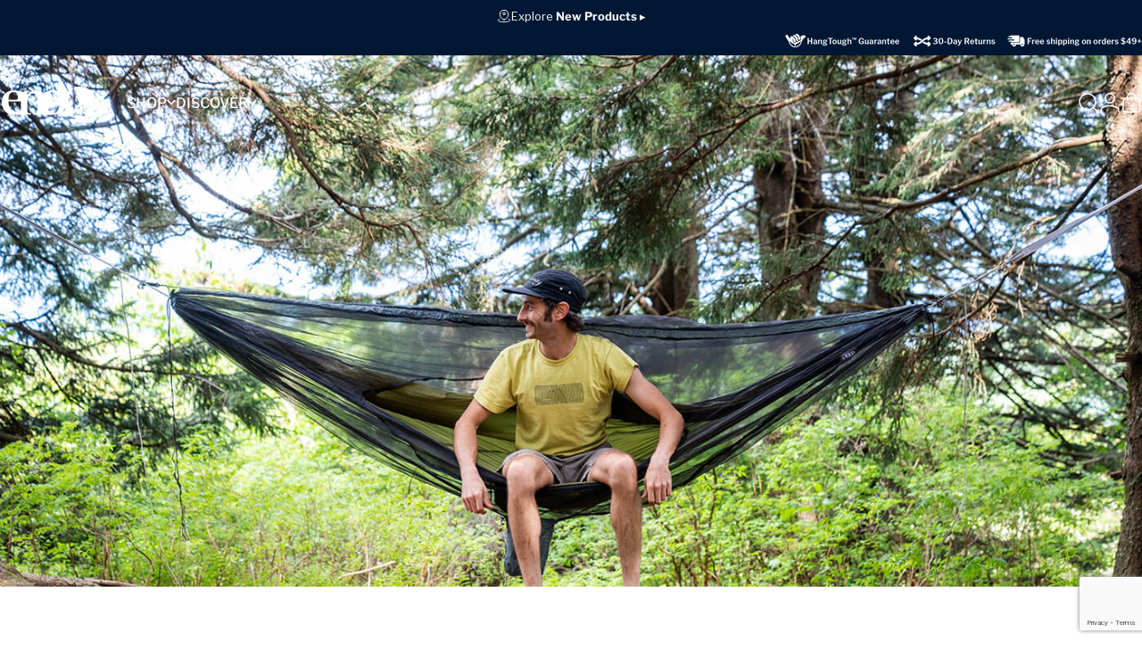

--- FILE ---
content_type: text/html; charset=utf-8
request_url: https://www.google.com/recaptcha/enterprise/anchor?ar=1&k=6LfFjJ4qAAAAAOm524kSgQ3fn50eQO_hGgvlsi2p&co=aHR0cHM6Ly9lYWdsZXNuZXN0b3V0Zml0dGVyc2luYy5jb206NDQz&hl=en&v=PoyoqOPhxBO7pBk68S4YbpHZ&size=invisible&anchor-ms=20000&execute-ms=30000&cb=5mhzzs326s0m
body_size: 48794
content:
<!DOCTYPE HTML><html dir="ltr" lang="en"><head><meta http-equiv="Content-Type" content="text/html; charset=UTF-8">
<meta http-equiv="X-UA-Compatible" content="IE=edge">
<title>reCAPTCHA</title>
<style type="text/css">
/* cyrillic-ext */
@font-face {
  font-family: 'Roboto';
  font-style: normal;
  font-weight: 400;
  font-stretch: 100%;
  src: url(//fonts.gstatic.com/s/roboto/v48/KFO7CnqEu92Fr1ME7kSn66aGLdTylUAMa3GUBHMdazTgWw.woff2) format('woff2');
  unicode-range: U+0460-052F, U+1C80-1C8A, U+20B4, U+2DE0-2DFF, U+A640-A69F, U+FE2E-FE2F;
}
/* cyrillic */
@font-face {
  font-family: 'Roboto';
  font-style: normal;
  font-weight: 400;
  font-stretch: 100%;
  src: url(//fonts.gstatic.com/s/roboto/v48/KFO7CnqEu92Fr1ME7kSn66aGLdTylUAMa3iUBHMdazTgWw.woff2) format('woff2');
  unicode-range: U+0301, U+0400-045F, U+0490-0491, U+04B0-04B1, U+2116;
}
/* greek-ext */
@font-face {
  font-family: 'Roboto';
  font-style: normal;
  font-weight: 400;
  font-stretch: 100%;
  src: url(//fonts.gstatic.com/s/roboto/v48/KFO7CnqEu92Fr1ME7kSn66aGLdTylUAMa3CUBHMdazTgWw.woff2) format('woff2');
  unicode-range: U+1F00-1FFF;
}
/* greek */
@font-face {
  font-family: 'Roboto';
  font-style: normal;
  font-weight: 400;
  font-stretch: 100%;
  src: url(//fonts.gstatic.com/s/roboto/v48/KFO7CnqEu92Fr1ME7kSn66aGLdTylUAMa3-UBHMdazTgWw.woff2) format('woff2');
  unicode-range: U+0370-0377, U+037A-037F, U+0384-038A, U+038C, U+038E-03A1, U+03A3-03FF;
}
/* math */
@font-face {
  font-family: 'Roboto';
  font-style: normal;
  font-weight: 400;
  font-stretch: 100%;
  src: url(//fonts.gstatic.com/s/roboto/v48/KFO7CnqEu92Fr1ME7kSn66aGLdTylUAMawCUBHMdazTgWw.woff2) format('woff2');
  unicode-range: U+0302-0303, U+0305, U+0307-0308, U+0310, U+0312, U+0315, U+031A, U+0326-0327, U+032C, U+032F-0330, U+0332-0333, U+0338, U+033A, U+0346, U+034D, U+0391-03A1, U+03A3-03A9, U+03B1-03C9, U+03D1, U+03D5-03D6, U+03F0-03F1, U+03F4-03F5, U+2016-2017, U+2034-2038, U+203C, U+2040, U+2043, U+2047, U+2050, U+2057, U+205F, U+2070-2071, U+2074-208E, U+2090-209C, U+20D0-20DC, U+20E1, U+20E5-20EF, U+2100-2112, U+2114-2115, U+2117-2121, U+2123-214F, U+2190, U+2192, U+2194-21AE, U+21B0-21E5, U+21F1-21F2, U+21F4-2211, U+2213-2214, U+2216-22FF, U+2308-230B, U+2310, U+2319, U+231C-2321, U+2336-237A, U+237C, U+2395, U+239B-23B7, U+23D0, U+23DC-23E1, U+2474-2475, U+25AF, U+25B3, U+25B7, U+25BD, U+25C1, U+25CA, U+25CC, U+25FB, U+266D-266F, U+27C0-27FF, U+2900-2AFF, U+2B0E-2B11, U+2B30-2B4C, U+2BFE, U+3030, U+FF5B, U+FF5D, U+1D400-1D7FF, U+1EE00-1EEFF;
}
/* symbols */
@font-face {
  font-family: 'Roboto';
  font-style: normal;
  font-weight: 400;
  font-stretch: 100%;
  src: url(//fonts.gstatic.com/s/roboto/v48/KFO7CnqEu92Fr1ME7kSn66aGLdTylUAMaxKUBHMdazTgWw.woff2) format('woff2');
  unicode-range: U+0001-000C, U+000E-001F, U+007F-009F, U+20DD-20E0, U+20E2-20E4, U+2150-218F, U+2190, U+2192, U+2194-2199, U+21AF, U+21E6-21F0, U+21F3, U+2218-2219, U+2299, U+22C4-22C6, U+2300-243F, U+2440-244A, U+2460-24FF, U+25A0-27BF, U+2800-28FF, U+2921-2922, U+2981, U+29BF, U+29EB, U+2B00-2BFF, U+4DC0-4DFF, U+FFF9-FFFB, U+10140-1018E, U+10190-1019C, U+101A0, U+101D0-101FD, U+102E0-102FB, U+10E60-10E7E, U+1D2C0-1D2D3, U+1D2E0-1D37F, U+1F000-1F0FF, U+1F100-1F1AD, U+1F1E6-1F1FF, U+1F30D-1F30F, U+1F315, U+1F31C, U+1F31E, U+1F320-1F32C, U+1F336, U+1F378, U+1F37D, U+1F382, U+1F393-1F39F, U+1F3A7-1F3A8, U+1F3AC-1F3AF, U+1F3C2, U+1F3C4-1F3C6, U+1F3CA-1F3CE, U+1F3D4-1F3E0, U+1F3ED, U+1F3F1-1F3F3, U+1F3F5-1F3F7, U+1F408, U+1F415, U+1F41F, U+1F426, U+1F43F, U+1F441-1F442, U+1F444, U+1F446-1F449, U+1F44C-1F44E, U+1F453, U+1F46A, U+1F47D, U+1F4A3, U+1F4B0, U+1F4B3, U+1F4B9, U+1F4BB, U+1F4BF, U+1F4C8-1F4CB, U+1F4D6, U+1F4DA, U+1F4DF, U+1F4E3-1F4E6, U+1F4EA-1F4ED, U+1F4F7, U+1F4F9-1F4FB, U+1F4FD-1F4FE, U+1F503, U+1F507-1F50B, U+1F50D, U+1F512-1F513, U+1F53E-1F54A, U+1F54F-1F5FA, U+1F610, U+1F650-1F67F, U+1F687, U+1F68D, U+1F691, U+1F694, U+1F698, U+1F6AD, U+1F6B2, U+1F6B9-1F6BA, U+1F6BC, U+1F6C6-1F6CF, U+1F6D3-1F6D7, U+1F6E0-1F6EA, U+1F6F0-1F6F3, U+1F6F7-1F6FC, U+1F700-1F7FF, U+1F800-1F80B, U+1F810-1F847, U+1F850-1F859, U+1F860-1F887, U+1F890-1F8AD, U+1F8B0-1F8BB, U+1F8C0-1F8C1, U+1F900-1F90B, U+1F93B, U+1F946, U+1F984, U+1F996, U+1F9E9, U+1FA00-1FA6F, U+1FA70-1FA7C, U+1FA80-1FA89, U+1FA8F-1FAC6, U+1FACE-1FADC, U+1FADF-1FAE9, U+1FAF0-1FAF8, U+1FB00-1FBFF;
}
/* vietnamese */
@font-face {
  font-family: 'Roboto';
  font-style: normal;
  font-weight: 400;
  font-stretch: 100%;
  src: url(//fonts.gstatic.com/s/roboto/v48/KFO7CnqEu92Fr1ME7kSn66aGLdTylUAMa3OUBHMdazTgWw.woff2) format('woff2');
  unicode-range: U+0102-0103, U+0110-0111, U+0128-0129, U+0168-0169, U+01A0-01A1, U+01AF-01B0, U+0300-0301, U+0303-0304, U+0308-0309, U+0323, U+0329, U+1EA0-1EF9, U+20AB;
}
/* latin-ext */
@font-face {
  font-family: 'Roboto';
  font-style: normal;
  font-weight: 400;
  font-stretch: 100%;
  src: url(//fonts.gstatic.com/s/roboto/v48/KFO7CnqEu92Fr1ME7kSn66aGLdTylUAMa3KUBHMdazTgWw.woff2) format('woff2');
  unicode-range: U+0100-02BA, U+02BD-02C5, U+02C7-02CC, U+02CE-02D7, U+02DD-02FF, U+0304, U+0308, U+0329, U+1D00-1DBF, U+1E00-1E9F, U+1EF2-1EFF, U+2020, U+20A0-20AB, U+20AD-20C0, U+2113, U+2C60-2C7F, U+A720-A7FF;
}
/* latin */
@font-face {
  font-family: 'Roboto';
  font-style: normal;
  font-weight: 400;
  font-stretch: 100%;
  src: url(//fonts.gstatic.com/s/roboto/v48/KFO7CnqEu92Fr1ME7kSn66aGLdTylUAMa3yUBHMdazQ.woff2) format('woff2');
  unicode-range: U+0000-00FF, U+0131, U+0152-0153, U+02BB-02BC, U+02C6, U+02DA, U+02DC, U+0304, U+0308, U+0329, U+2000-206F, U+20AC, U+2122, U+2191, U+2193, U+2212, U+2215, U+FEFF, U+FFFD;
}
/* cyrillic-ext */
@font-face {
  font-family: 'Roboto';
  font-style: normal;
  font-weight: 500;
  font-stretch: 100%;
  src: url(//fonts.gstatic.com/s/roboto/v48/KFO7CnqEu92Fr1ME7kSn66aGLdTylUAMa3GUBHMdazTgWw.woff2) format('woff2');
  unicode-range: U+0460-052F, U+1C80-1C8A, U+20B4, U+2DE0-2DFF, U+A640-A69F, U+FE2E-FE2F;
}
/* cyrillic */
@font-face {
  font-family: 'Roboto';
  font-style: normal;
  font-weight: 500;
  font-stretch: 100%;
  src: url(//fonts.gstatic.com/s/roboto/v48/KFO7CnqEu92Fr1ME7kSn66aGLdTylUAMa3iUBHMdazTgWw.woff2) format('woff2');
  unicode-range: U+0301, U+0400-045F, U+0490-0491, U+04B0-04B1, U+2116;
}
/* greek-ext */
@font-face {
  font-family: 'Roboto';
  font-style: normal;
  font-weight: 500;
  font-stretch: 100%;
  src: url(//fonts.gstatic.com/s/roboto/v48/KFO7CnqEu92Fr1ME7kSn66aGLdTylUAMa3CUBHMdazTgWw.woff2) format('woff2');
  unicode-range: U+1F00-1FFF;
}
/* greek */
@font-face {
  font-family: 'Roboto';
  font-style: normal;
  font-weight: 500;
  font-stretch: 100%;
  src: url(//fonts.gstatic.com/s/roboto/v48/KFO7CnqEu92Fr1ME7kSn66aGLdTylUAMa3-UBHMdazTgWw.woff2) format('woff2');
  unicode-range: U+0370-0377, U+037A-037F, U+0384-038A, U+038C, U+038E-03A1, U+03A3-03FF;
}
/* math */
@font-face {
  font-family: 'Roboto';
  font-style: normal;
  font-weight: 500;
  font-stretch: 100%;
  src: url(//fonts.gstatic.com/s/roboto/v48/KFO7CnqEu92Fr1ME7kSn66aGLdTylUAMawCUBHMdazTgWw.woff2) format('woff2');
  unicode-range: U+0302-0303, U+0305, U+0307-0308, U+0310, U+0312, U+0315, U+031A, U+0326-0327, U+032C, U+032F-0330, U+0332-0333, U+0338, U+033A, U+0346, U+034D, U+0391-03A1, U+03A3-03A9, U+03B1-03C9, U+03D1, U+03D5-03D6, U+03F0-03F1, U+03F4-03F5, U+2016-2017, U+2034-2038, U+203C, U+2040, U+2043, U+2047, U+2050, U+2057, U+205F, U+2070-2071, U+2074-208E, U+2090-209C, U+20D0-20DC, U+20E1, U+20E5-20EF, U+2100-2112, U+2114-2115, U+2117-2121, U+2123-214F, U+2190, U+2192, U+2194-21AE, U+21B0-21E5, U+21F1-21F2, U+21F4-2211, U+2213-2214, U+2216-22FF, U+2308-230B, U+2310, U+2319, U+231C-2321, U+2336-237A, U+237C, U+2395, U+239B-23B7, U+23D0, U+23DC-23E1, U+2474-2475, U+25AF, U+25B3, U+25B7, U+25BD, U+25C1, U+25CA, U+25CC, U+25FB, U+266D-266F, U+27C0-27FF, U+2900-2AFF, U+2B0E-2B11, U+2B30-2B4C, U+2BFE, U+3030, U+FF5B, U+FF5D, U+1D400-1D7FF, U+1EE00-1EEFF;
}
/* symbols */
@font-face {
  font-family: 'Roboto';
  font-style: normal;
  font-weight: 500;
  font-stretch: 100%;
  src: url(//fonts.gstatic.com/s/roboto/v48/KFO7CnqEu92Fr1ME7kSn66aGLdTylUAMaxKUBHMdazTgWw.woff2) format('woff2');
  unicode-range: U+0001-000C, U+000E-001F, U+007F-009F, U+20DD-20E0, U+20E2-20E4, U+2150-218F, U+2190, U+2192, U+2194-2199, U+21AF, U+21E6-21F0, U+21F3, U+2218-2219, U+2299, U+22C4-22C6, U+2300-243F, U+2440-244A, U+2460-24FF, U+25A0-27BF, U+2800-28FF, U+2921-2922, U+2981, U+29BF, U+29EB, U+2B00-2BFF, U+4DC0-4DFF, U+FFF9-FFFB, U+10140-1018E, U+10190-1019C, U+101A0, U+101D0-101FD, U+102E0-102FB, U+10E60-10E7E, U+1D2C0-1D2D3, U+1D2E0-1D37F, U+1F000-1F0FF, U+1F100-1F1AD, U+1F1E6-1F1FF, U+1F30D-1F30F, U+1F315, U+1F31C, U+1F31E, U+1F320-1F32C, U+1F336, U+1F378, U+1F37D, U+1F382, U+1F393-1F39F, U+1F3A7-1F3A8, U+1F3AC-1F3AF, U+1F3C2, U+1F3C4-1F3C6, U+1F3CA-1F3CE, U+1F3D4-1F3E0, U+1F3ED, U+1F3F1-1F3F3, U+1F3F5-1F3F7, U+1F408, U+1F415, U+1F41F, U+1F426, U+1F43F, U+1F441-1F442, U+1F444, U+1F446-1F449, U+1F44C-1F44E, U+1F453, U+1F46A, U+1F47D, U+1F4A3, U+1F4B0, U+1F4B3, U+1F4B9, U+1F4BB, U+1F4BF, U+1F4C8-1F4CB, U+1F4D6, U+1F4DA, U+1F4DF, U+1F4E3-1F4E6, U+1F4EA-1F4ED, U+1F4F7, U+1F4F9-1F4FB, U+1F4FD-1F4FE, U+1F503, U+1F507-1F50B, U+1F50D, U+1F512-1F513, U+1F53E-1F54A, U+1F54F-1F5FA, U+1F610, U+1F650-1F67F, U+1F687, U+1F68D, U+1F691, U+1F694, U+1F698, U+1F6AD, U+1F6B2, U+1F6B9-1F6BA, U+1F6BC, U+1F6C6-1F6CF, U+1F6D3-1F6D7, U+1F6E0-1F6EA, U+1F6F0-1F6F3, U+1F6F7-1F6FC, U+1F700-1F7FF, U+1F800-1F80B, U+1F810-1F847, U+1F850-1F859, U+1F860-1F887, U+1F890-1F8AD, U+1F8B0-1F8BB, U+1F8C0-1F8C1, U+1F900-1F90B, U+1F93B, U+1F946, U+1F984, U+1F996, U+1F9E9, U+1FA00-1FA6F, U+1FA70-1FA7C, U+1FA80-1FA89, U+1FA8F-1FAC6, U+1FACE-1FADC, U+1FADF-1FAE9, U+1FAF0-1FAF8, U+1FB00-1FBFF;
}
/* vietnamese */
@font-face {
  font-family: 'Roboto';
  font-style: normal;
  font-weight: 500;
  font-stretch: 100%;
  src: url(//fonts.gstatic.com/s/roboto/v48/KFO7CnqEu92Fr1ME7kSn66aGLdTylUAMa3OUBHMdazTgWw.woff2) format('woff2');
  unicode-range: U+0102-0103, U+0110-0111, U+0128-0129, U+0168-0169, U+01A0-01A1, U+01AF-01B0, U+0300-0301, U+0303-0304, U+0308-0309, U+0323, U+0329, U+1EA0-1EF9, U+20AB;
}
/* latin-ext */
@font-face {
  font-family: 'Roboto';
  font-style: normal;
  font-weight: 500;
  font-stretch: 100%;
  src: url(//fonts.gstatic.com/s/roboto/v48/KFO7CnqEu92Fr1ME7kSn66aGLdTylUAMa3KUBHMdazTgWw.woff2) format('woff2');
  unicode-range: U+0100-02BA, U+02BD-02C5, U+02C7-02CC, U+02CE-02D7, U+02DD-02FF, U+0304, U+0308, U+0329, U+1D00-1DBF, U+1E00-1E9F, U+1EF2-1EFF, U+2020, U+20A0-20AB, U+20AD-20C0, U+2113, U+2C60-2C7F, U+A720-A7FF;
}
/* latin */
@font-face {
  font-family: 'Roboto';
  font-style: normal;
  font-weight: 500;
  font-stretch: 100%;
  src: url(//fonts.gstatic.com/s/roboto/v48/KFO7CnqEu92Fr1ME7kSn66aGLdTylUAMa3yUBHMdazQ.woff2) format('woff2');
  unicode-range: U+0000-00FF, U+0131, U+0152-0153, U+02BB-02BC, U+02C6, U+02DA, U+02DC, U+0304, U+0308, U+0329, U+2000-206F, U+20AC, U+2122, U+2191, U+2193, U+2212, U+2215, U+FEFF, U+FFFD;
}
/* cyrillic-ext */
@font-face {
  font-family: 'Roboto';
  font-style: normal;
  font-weight: 900;
  font-stretch: 100%;
  src: url(//fonts.gstatic.com/s/roboto/v48/KFO7CnqEu92Fr1ME7kSn66aGLdTylUAMa3GUBHMdazTgWw.woff2) format('woff2');
  unicode-range: U+0460-052F, U+1C80-1C8A, U+20B4, U+2DE0-2DFF, U+A640-A69F, U+FE2E-FE2F;
}
/* cyrillic */
@font-face {
  font-family: 'Roboto';
  font-style: normal;
  font-weight: 900;
  font-stretch: 100%;
  src: url(//fonts.gstatic.com/s/roboto/v48/KFO7CnqEu92Fr1ME7kSn66aGLdTylUAMa3iUBHMdazTgWw.woff2) format('woff2');
  unicode-range: U+0301, U+0400-045F, U+0490-0491, U+04B0-04B1, U+2116;
}
/* greek-ext */
@font-face {
  font-family: 'Roboto';
  font-style: normal;
  font-weight: 900;
  font-stretch: 100%;
  src: url(//fonts.gstatic.com/s/roboto/v48/KFO7CnqEu92Fr1ME7kSn66aGLdTylUAMa3CUBHMdazTgWw.woff2) format('woff2');
  unicode-range: U+1F00-1FFF;
}
/* greek */
@font-face {
  font-family: 'Roboto';
  font-style: normal;
  font-weight: 900;
  font-stretch: 100%;
  src: url(//fonts.gstatic.com/s/roboto/v48/KFO7CnqEu92Fr1ME7kSn66aGLdTylUAMa3-UBHMdazTgWw.woff2) format('woff2');
  unicode-range: U+0370-0377, U+037A-037F, U+0384-038A, U+038C, U+038E-03A1, U+03A3-03FF;
}
/* math */
@font-face {
  font-family: 'Roboto';
  font-style: normal;
  font-weight: 900;
  font-stretch: 100%;
  src: url(//fonts.gstatic.com/s/roboto/v48/KFO7CnqEu92Fr1ME7kSn66aGLdTylUAMawCUBHMdazTgWw.woff2) format('woff2');
  unicode-range: U+0302-0303, U+0305, U+0307-0308, U+0310, U+0312, U+0315, U+031A, U+0326-0327, U+032C, U+032F-0330, U+0332-0333, U+0338, U+033A, U+0346, U+034D, U+0391-03A1, U+03A3-03A9, U+03B1-03C9, U+03D1, U+03D5-03D6, U+03F0-03F1, U+03F4-03F5, U+2016-2017, U+2034-2038, U+203C, U+2040, U+2043, U+2047, U+2050, U+2057, U+205F, U+2070-2071, U+2074-208E, U+2090-209C, U+20D0-20DC, U+20E1, U+20E5-20EF, U+2100-2112, U+2114-2115, U+2117-2121, U+2123-214F, U+2190, U+2192, U+2194-21AE, U+21B0-21E5, U+21F1-21F2, U+21F4-2211, U+2213-2214, U+2216-22FF, U+2308-230B, U+2310, U+2319, U+231C-2321, U+2336-237A, U+237C, U+2395, U+239B-23B7, U+23D0, U+23DC-23E1, U+2474-2475, U+25AF, U+25B3, U+25B7, U+25BD, U+25C1, U+25CA, U+25CC, U+25FB, U+266D-266F, U+27C0-27FF, U+2900-2AFF, U+2B0E-2B11, U+2B30-2B4C, U+2BFE, U+3030, U+FF5B, U+FF5D, U+1D400-1D7FF, U+1EE00-1EEFF;
}
/* symbols */
@font-face {
  font-family: 'Roboto';
  font-style: normal;
  font-weight: 900;
  font-stretch: 100%;
  src: url(//fonts.gstatic.com/s/roboto/v48/KFO7CnqEu92Fr1ME7kSn66aGLdTylUAMaxKUBHMdazTgWw.woff2) format('woff2');
  unicode-range: U+0001-000C, U+000E-001F, U+007F-009F, U+20DD-20E0, U+20E2-20E4, U+2150-218F, U+2190, U+2192, U+2194-2199, U+21AF, U+21E6-21F0, U+21F3, U+2218-2219, U+2299, U+22C4-22C6, U+2300-243F, U+2440-244A, U+2460-24FF, U+25A0-27BF, U+2800-28FF, U+2921-2922, U+2981, U+29BF, U+29EB, U+2B00-2BFF, U+4DC0-4DFF, U+FFF9-FFFB, U+10140-1018E, U+10190-1019C, U+101A0, U+101D0-101FD, U+102E0-102FB, U+10E60-10E7E, U+1D2C0-1D2D3, U+1D2E0-1D37F, U+1F000-1F0FF, U+1F100-1F1AD, U+1F1E6-1F1FF, U+1F30D-1F30F, U+1F315, U+1F31C, U+1F31E, U+1F320-1F32C, U+1F336, U+1F378, U+1F37D, U+1F382, U+1F393-1F39F, U+1F3A7-1F3A8, U+1F3AC-1F3AF, U+1F3C2, U+1F3C4-1F3C6, U+1F3CA-1F3CE, U+1F3D4-1F3E0, U+1F3ED, U+1F3F1-1F3F3, U+1F3F5-1F3F7, U+1F408, U+1F415, U+1F41F, U+1F426, U+1F43F, U+1F441-1F442, U+1F444, U+1F446-1F449, U+1F44C-1F44E, U+1F453, U+1F46A, U+1F47D, U+1F4A3, U+1F4B0, U+1F4B3, U+1F4B9, U+1F4BB, U+1F4BF, U+1F4C8-1F4CB, U+1F4D6, U+1F4DA, U+1F4DF, U+1F4E3-1F4E6, U+1F4EA-1F4ED, U+1F4F7, U+1F4F9-1F4FB, U+1F4FD-1F4FE, U+1F503, U+1F507-1F50B, U+1F50D, U+1F512-1F513, U+1F53E-1F54A, U+1F54F-1F5FA, U+1F610, U+1F650-1F67F, U+1F687, U+1F68D, U+1F691, U+1F694, U+1F698, U+1F6AD, U+1F6B2, U+1F6B9-1F6BA, U+1F6BC, U+1F6C6-1F6CF, U+1F6D3-1F6D7, U+1F6E0-1F6EA, U+1F6F0-1F6F3, U+1F6F7-1F6FC, U+1F700-1F7FF, U+1F800-1F80B, U+1F810-1F847, U+1F850-1F859, U+1F860-1F887, U+1F890-1F8AD, U+1F8B0-1F8BB, U+1F8C0-1F8C1, U+1F900-1F90B, U+1F93B, U+1F946, U+1F984, U+1F996, U+1F9E9, U+1FA00-1FA6F, U+1FA70-1FA7C, U+1FA80-1FA89, U+1FA8F-1FAC6, U+1FACE-1FADC, U+1FADF-1FAE9, U+1FAF0-1FAF8, U+1FB00-1FBFF;
}
/* vietnamese */
@font-face {
  font-family: 'Roboto';
  font-style: normal;
  font-weight: 900;
  font-stretch: 100%;
  src: url(//fonts.gstatic.com/s/roboto/v48/KFO7CnqEu92Fr1ME7kSn66aGLdTylUAMa3OUBHMdazTgWw.woff2) format('woff2');
  unicode-range: U+0102-0103, U+0110-0111, U+0128-0129, U+0168-0169, U+01A0-01A1, U+01AF-01B0, U+0300-0301, U+0303-0304, U+0308-0309, U+0323, U+0329, U+1EA0-1EF9, U+20AB;
}
/* latin-ext */
@font-face {
  font-family: 'Roboto';
  font-style: normal;
  font-weight: 900;
  font-stretch: 100%;
  src: url(//fonts.gstatic.com/s/roboto/v48/KFO7CnqEu92Fr1ME7kSn66aGLdTylUAMa3KUBHMdazTgWw.woff2) format('woff2');
  unicode-range: U+0100-02BA, U+02BD-02C5, U+02C7-02CC, U+02CE-02D7, U+02DD-02FF, U+0304, U+0308, U+0329, U+1D00-1DBF, U+1E00-1E9F, U+1EF2-1EFF, U+2020, U+20A0-20AB, U+20AD-20C0, U+2113, U+2C60-2C7F, U+A720-A7FF;
}
/* latin */
@font-face {
  font-family: 'Roboto';
  font-style: normal;
  font-weight: 900;
  font-stretch: 100%;
  src: url(//fonts.gstatic.com/s/roboto/v48/KFO7CnqEu92Fr1ME7kSn66aGLdTylUAMa3yUBHMdazQ.woff2) format('woff2');
  unicode-range: U+0000-00FF, U+0131, U+0152-0153, U+02BB-02BC, U+02C6, U+02DA, U+02DC, U+0304, U+0308, U+0329, U+2000-206F, U+20AC, U+2122, U+2191, U+2193, U+2212, U+2215, U+FEFF, U+FFFD;
}

</style>
<link rel="stylesheet" type="text/css" href="https://www.gstatic.com/recaptcha/releases/PoyoqOPhxBO7pBk68S4YbpHZ/styles__ltr.css">
<script nonce="9FXwknXvBE47SpbX0vqmyg" type="text/javascript">window['__recaptcha_api'] = 'https://www.google.com/recaptcha/enterprise/';</script>
<script type="text/javascript" src="https://www.gstatic.com/recaptcha/releases/PoyoqOPhxBO7pBk68S4YbpHZ/recaptcha__en.js" nonce="9FXwknXvBE47SpbX0vqmyg">
      
    </script></head>
<body><div id="rc-anchor-alert" class="rc-anchor-alert"></div>
<input type="hidden" id="recaptcha-token" value="[base64]">
<script type="text/javascript" nonce="9FXwknXvBE47SpbX0vqmyg">
      recaptcha.anchor.Main.init("[\x22ainput\x22,[\x22bgdata\x22,\x22\x22,\[base64]/[base64]/[base64]/ZyhXLGgpOnEoW04sMjEsbF0sVywwKSxoKSxmYWxzZSxmYWxzZSl9Y2F0Y2goayl7RygzNTgsVyk/[base64]/[base64]/[base64]/[base64]/[base64]/[base64]/[base64]/bmV3IEJbT10oRFswXSk6dz09Mj9uZXcgQltPXShEWzBdLERbMV0pOnc9PTM/bmV3IEJbT10oRFswXSxEWzFdLERbMl0pOnc9PTQ/[base64]/[base64]/[base64]/[base64]/[base64]\\u003d\x22,\[base64]\\u003d\x22,\x22w5vCqU7Cv8O4w6rCgFVbIDDCv8Kxw45WecKxwplfwonDiQbDgho8w4QFw7UFwpTDvCZYw7gQO8KybR9KbQ/DhMOrbynCusOxwpx9wpV9w4nCgcOgw7YVWcOLw684QynDkcKNw5Itwo0fccOQwp9vLcK/[base64]/DqSjCgScxw7sZK1LDisK/w67DscO1fFXDjhPDgsK2w6jDi0t3VcK6wqlJw5DDrCLDtsKFwpQuwq8/Rk3DvR0oUSPDisOGY8OkFMKuwpnDtj4PecO2wogXw7bCo34dfMOlwr4YwqfDg8Kyw4p2wpkWNyZRw4oVMhLCv8Kpwo0Nw6fDgjQ4wroiZztEYEbCvk5FwqrDpcKeS8KGOMOoXgTCusK1w6bDrsK6w7pNwoZbMS/CkCTDgx5/wpXDm1ocN2TDi3d9XyQgw5bDncK5w79pw57CssOWFMOQO8KUPsKGHXRIworDugHChB/DiwTCsE7ClMKHPsOCbWEjDUR2KMOUw717w5JqZsK3wrPDuEkZGTUuw5fCixM3ai/CsyQrwrfCjTsUE8K2VsKzwoHDinFhwps8w7HCpsK0wozChykJwo9qw69/wpbDtSBCw5oQLT4YwpAyDMOHw63Du0Mdw68GOMOTwoDCrMOzwoPCimZiQEsZCAnCocKXYzfDkjV6ccOfH8OawoUQw57DisO5PEV8ScKLfcOUS8OVw5kIwr/Dh8OmIMK5FMO+w4liZSp0w5Ubwrl0dQIxAF/CmcKKd0DDpcKSwo3CvS/DuMK7woXDvgcJWzw5w5XDvcOSOXkWw49/LCwHFgbDniwYwpPCosOWHlw3fH0Rw67CkDTCmBLCqsKkw43DsAhaw4Vgw5YxMcOjw7DDpmNpwp8SGGlYw7c2IcOOJA/DqTwDw68Rw4XCukpqEylEwpo3HsOOEV13MMKZZcKzJmNEw5nDpcK9wppmPGXCsinCpUbDo0VeHjLCly7CgMKEMsOewqEEcCgfw6k6JibCsiFjcRk0OBFTPxsawptjw5Zkw6wEGcK2KMOUa0vClR5KPQ/Cm8OowoXDnMOrwq10TsO0BUzCj1PDnEBvwpRIUcOCQDNiw4oswoPDusONwqxKeXQWw4M4Tn7DjcK+fBsnaFpJUEZocy55woV0wpbCoi8jw5ACw7kwwrMOw4ABw500wpw0w4PDoAfCiwdGw5fDrl1FLg4EUkYtwoVtAFkTW2PCgsOJw6/Dr1nCl0nDpgvCpEYeCHlcVcOzwrnDhRZ6SMOqw6BVwoTDqMO1w6dAwqJpM8O+QcKYAS/[base64]/MsKjwow/wr8TBlTCusOww54owr7DlwnCoS9+CHvDkcK3HzIawrESwrFYRBLDuzjDucK5w644w4fDn08tw4cswo1EDk/Ct8Kywqguwr86wqF4w7Vrw7FOwrsqXDcfwpHCqB7Dn8KJwrPDiHIKBcKAw6/Dg8KPH3csADTDl8ODNB/DicODWsOGwrLCizRQPsKWwosNK8Ogw7dxacKBBcKbfnNZwoPDt8OUwpPDmnsfwqxGwqHCvzvDr8KoRFp1w4Row4BSDRvDo8OreGTCijRMwrB5w7I/acOIUwk9wpDCs8KuHsKmw4xfw7JFcDspfyjDsXkxBsOOS2nDnsKNSMOBUko3KMOBAsOqw4fDgy/DtcO1wroMw4BNf2FDw6bDsywTZsKIwqgbwozDksK4B3tsw4DDuj19w6/DjRZsEnTCt2rDusO1SF8Pw7HDgMOzw50GwqvDrn3CinTDvGfCoSJ0JQDChsO3w4J3OsOeDVtXwq4cw48Dw7vCqCUhQcKfw6HDrsOtwrjDusKVYsK5A8OGD8OhYMKvFsKbw7HCtMOueMKyeWkvwrvChcKgBMKDa8OmAhnDlA7Du8OIwqjDjsOhFjZLw4jCtMO/w7pcw4XCvsOwwpPDpMKYOw3ClEjCqk/DulLCsMKOIG7Dkys8X8OYw4wMMsOdT8O+w5sFw4rDqlzDkBMIw6bCnMKew6U6QcKQE2UfOcOmAFjDr2PDkcOMY3grVsK4azcowqJLT0/Dl30BGEjCk8O0wqo8b2rCi0TCp2fDgBAVw4J5w7vDtsKuwqnCusKLw73Dl3TCrcKLK3XCjcOxCcK4wo8INcKERMOjw6MUw4AdPjHDhALDokEHRsKpPErCrT7DhUsoWwZUw6Mrw7VmwrY5w4bDj2/[base64]/CgxXDq38iOMOcwoVMaMO3w4bDu8KRwq59IGQ8wpPDqsOmXBN6ZgnClwkjMsKbU8KOCQBxw7TDtl7DisK6WMKwQ8KdEMO/[base64]/[base64]/wrhaLxsLwrHCrj3CogtHw53DimnDvg/CowkHw69mwpvDvGVeDWDDnl3CvsK2w7Y/w7JrH8Opw7vDmHrDncOqwoBZwojDrMOkw7TCln7DscKxwqNLYMOCVwXCp8Onw4ZRbE5vw6hUTcKhwqLCjiHDm8OOw6vDjR3CosKkLA/[base64]/[base64]/[base64]/JsK/w7sPTcKrfH7Dg2TCsMK/w4vCvcKiwqBoPsKtDMO5woLCpcKNw4NRw53DvTXCksKjwqcMHQ5lBzgPwqfCqsKva8OtQMOwBm/ChRzCjMOVw78HwrBbFsOiSEhRwrzCpMKDelp8by3ClcKdOkPDuXcSU8OYN8OeTxkiw5nDvMOJwrDCuRIKC8Kjw6rChMKiw4k0w75Sw7lvwofDhcO9YMOBOcKyw48Owo5vMMKLcTULw47DrmBDw7LDtG9BwovCmw3Dg1s3wq3CtsOdw5xcfQ/DjMOTw6UraMOfUcKmwpJSIMKALRU6XHLCusKVZ8OtZ8OEJSwDDMOAPsKFYUVlMw7Dm8Orw5lmT8OEQ04vEW5Ww5TCrcOvCVTDpC/[base64]/DncO3VcOaQMKwasOxSW8bwoJnw5DDn1HDmCfCr2A1KcKAwrhaCMOZw7dRwq7Dnn/DmkgvwrXDtcOqw7vCp8OSMcOvwo3DscK1wrV+Q8KmdhFaw4LCisKOwpvDhnZNJAM6OsKZH2LCgcKjTjnDjcKYw4TDkMKRw4TCpcO0ScOQw4TCo8OsUcOtTcKFwoINCE/Crm1SWsKQw6DDksOuVsOFW8Oaw5U+C0jCnz3DtAhqFiNxVCRTGXMqwq5dw5MTwq/CgMKxC8OCw6XDp399BnwlRMK1QiHDoMKrw7XDu8KhKifChsOvI3jDpcObGSvDjWFPwrrChFsGwpjDjSpPHB/DqMO6SlBaNDdKw4zDom5LVzd4woASPcKZwpsjbcKBwr0Nw58eVsOvwpzDm1tGwoHDlHjDmcOdal3CvcKiUsOXacKlwqrDocKwE2ALw7zDgTx2GMKBwoEJbzPDkhEZw6F2PmBEw6XCvHNWwoPCkMOETcKBwqHCmW7DgUkmw4TDjn4qaAF9GQ7DijlVMcO+Rj/[base64]/DpVHCnHZWcF18w5/DjFTCs8K9cCrCkMK6e8KmUcKiZ3bCi8K9wpnDksKgAyDCqHLDtys2w5LCuMKQw5zCicOiw796XFvCu8K4wqsuasOmw7LCkgvDhsOtwonDr35xSsOlwqIzCcK+w5DCiGUzNGvDp1QQw6fDm8KLw7AGRj7CtgVlw6XCkysEYmLDg2lPb8OxwqMhIcO5dCZVw7jCr8K0w5/DpcO/w5/[base64]/[base64]/DocKyDsK/[base64]/DsSw3wozCsMKEIcODw61uXMKhUsKUw6AdXMKiwqRgJ8Kzw7LCihcrJBvCtMORYClLw4xWw5/CnsKgPMKNwp18w6/CkMKDLHkdD8KaBcOmwpzCqFzCvsKow5fCvcOrH8O9woPDhcKSNSjCvsKfJsODwpJcMBkYFMO/w7dnd8OawpzDpHPCjcOLGQzDiGjCvcK3VMKww6nCv8O2w4sBwpYKw6Mxw5cuwpjDh3d1w7LDgcOrNWVLwpgcwoJow4YOw44GNcO6wrnCvgZdF8KVLMO3wpPDjMKZFxTCuU3CqcOlGMKNVkHCpsO/wrzDn8OyZH7DkW8VwpYxw6DDiUsKw486TQfDhMKkWMO4wp3DjRwOwqIFD37ClQDCliYpE8KnJTHDghnDtRTDkcKtQMO7QnjDlMKXNDwpKcKSU23Dt8KAQMOjMMK8wpV5NV7ClcOdKMO0PcOZwprDtsKKw4HDlG7CvFIGOsOiY3/[base64]/Ci8O0wqNewrXDiMO9AVLCtU/ChXNLAMORU8OUHVJZPRXDpWk5w6UTw7bDtlRTwqo/w41UDx3DrcKcwp7DvMOWa8OICsOLSHPDhXzCvnXCjMKhK1LCncK1DRMNwp7DuUjCs8KqwoHDoAzCiQUzwpEDTMKfN38HwqgUDjXChMKOw4Ftw6sxfx/DrXNOwqkHwp/Dh0DDuMKTw7hdHR7Ds2XCisKiFsK8w4N4w7oDD8Ouw7nCt0vDqwbDjMOUT8OocV/DgTcmJsOREypBw63DqcOmUgbCrsKbwoJ8ahTDh8KLwqHDvcOCw4x2NnbCjVTCjcOwPGJGFcKMR8Onw6/[base64]/CkWzCocK/w57Di8KtSTxrJcKfwpjCm8ORUHzDukjCocOTe2HCqsO7dsOBwrzDolvDuMOrw4rDpjcjwpgrwqLDk8K7wpnCsDZlXG7CiwTDm8KXecKvehBrAiYMfsKJwo8MwpvCpFoBw49ew4BNKBYlw7o1Al/[base64]/wp3DmsOmwqrCv09Owq4zw6bDhE/[base64]/DtUPDv8OCwp8HwosaNUgABnlcw77DkMKVwpRjGGPDrT3DqMOrwqjDu3HDsMOQCTPDisOzFcKETcKRwozCowrCpcK1wp/DrADDlcOywprDvsOVw64Qw5cTScKoUXHCgcKGw4LCjUnClsO8w4/[base64]/DhsOMw5vDgsOpwq/DvEh4w4jCmMKPw7/[base64]/DlBdFwp/DoDNsdcOHwp8SVRrDjMKXCD3Cr8OSW8KEEcOpHMK+IULCocO5w5/[base64]/DusKIwpYWJGjDu8OcwosVURd9wrwJw61TH8KKTw7CnMOMwqPCtyonFsOgwoYKwq0bUcK/L8KBwrRLNk5DB8O4wrjClSvCpC4qwpAQw7rCtcKfw6hMbmXCnXFZw6IFwrnDs8KJekYyw67CkWknW1wgw5vDkMKncsONw47Cv8OxwrPDs8K7wrcuwp4aHg9hUMO6wo7DlzAZw4zDgsKwZcK5w6TDi8KFwo/DrsKrw6fDqMK3w7vCqz3DulbCn8KTwqlCfMO4wrgqM3jDjxFdORXDssO3U8KIUsOGw7/[base64]/wpnCvcOXwqIkakzCqFNVLCpiw495YsK9w4NRwolqwq7Co8KxKMO3WynDg1/CmUrCjMKtOmA2w5XDt8O4a0XCo0Eewo3Dq8K9w7bDpQobw7wiXV7Cm8OLw4R/wqVQwpcLwqvCgyrDhcOGeT/CgEsPAhXDhsOPw7nCoMK6Zk5jw7jDksOqwrFCwosAw5J7ODvDsw/DicOTwp3DiMOPwqsPw77DmRjCog5cwqbCkcKhcRxHwoUgw7bClX8FbsObXMOnTMO+XcOuwqPDlE/DqcOww7fDtFsKB8KXJMO9KEzDlQl3YsKTU8KOworDtn0KejHDl8K/wofDrcK1w4Q2DB/DiCXDmUNFHRJjwop4J8O1wrvDqcKEw5/ChcOQwofDqcKgC8KqwrFJDsOnfwwyFRrCucKUw5d/w5sCw78LMMKxwrHCjBdawpZ5bk9pw6tJwrlXXcKPNcO8wp7CkMObw78Ow7jCiMO1w6nDuMOVZ2rDtxPDiU0OYDUhDwPChMOVZcKjcsKdBMOhMMOyRcO5JcOuwo7Chg82eMKYb2A1w53CmAHCh8OGwrLCvg/DlDY/w4hgwrHDp0wMwoXDp8OlwrvDhjzDujDDrGHCgW0VwqzDgVYzaMKmdxLCl8OzGsK1wqzCuw5JBsKHJF/DuEbDokllw4duwr7Dsj7DiF3CrF/CjBIiSsOiMMOYfMKmUSHDlMOJwqgewoTDm8Ocw4zCpMOSwr/[base64]/S8OQwpLDlkMPZsO9DMKuwoU9woNNw7d5woBpFMODIXTClG48w4RBBiZeAkDDl8OBwqI2NsOjw7jCv8KPw4JXcmZDCsOcwrEaw4dcCTwoeVzCocK6ElvDgMOEw6BYERTDlMOowrXCnH3CjAzDhcKkGXDDrAdLPwzDk8Kmw5rDlMKhTcOjPXlvwoN/[base64]/CuCpZw57Ct8Opwqclw4R5w7jCrx8yXsOQwo1/wqcBwodjVA7CqhvDhydmwqTCncOow7vDuWQywoA2P0HCm0jDgMKCZ8Ohwq7DvTPCosK1woAswqEHwq1vCnDCnVU2McKPwpofFVTDu8K7wrgmw7I6TsKMdcK8NSxPwqgQw7hOw6c5wo9fw4onwobDm8KkKMOFeMOwwrdleMKDWMKewrd9w7rCksORw5/CsW/DkMKneQAaK8KtwqjDmMOFLMOrwrPCigcsw4smw5Zlwr/DkVLDhcORS8O2VcK9ccKcCsOLCMKkw7rCrW7DosKMw4zCoWnCmUjCvRPCoQXDocOWwrBzFsOAP8KcO8Ofw496w7tLwpwJw4Jvw4cDwoZoP31GBMOEwqISw67CnSQYJwM9w4fCnUQfw4s6w78ewqLCjcOZw7TClXFcw4QJFMKbPcOlVsKBbsK7UUzCjghnLyt6wp/CicOYUcOjKgjDqcKrccO7w60rw4PCrW/CocOWwpHCrjDCo8K2wrrDjnjDqW3ChMOww6PDhMKQFsO+ScK2w6hSZ8KLw5gHwrPDssK0fsKSw5rDrm9ZwprDgy9Ww4lZwq3CpSwNwqvDvsOew79bNsKwL8O/WALCqA5UTWoAMsOMUMKww50+J1TDrxLClHXDqMO8wovDrwcKwqDDiXPCnD/Cj8K6DcODW8KrwpDDlcO5VsKMw6LCvMKhC8KywrJUwrQfUMKdKMKtWcOtw5AEdkPDkcORw4jDt2R4K0LCgcObVMOQwr9XEcKWw7/Cs8KTwrTCtcOdwqXCkDDCi8K7XcKUBcKAXcOvwo4+CcKIwo0Fw6lDw5BNClvDgMKlGcOuOwHDm8KUw7fCm1QTwociLVMdwrPDninCgMKbw5RBwr93Fj/Ch8OLeMOtTAt3HMOww63CuFnDsmrDq8KcW8K/w4pxw6zChzY+w5QjwrDDssOZSSd+w7deRsKoKcONKCpuw4fDhMOUQQNYwp/Cq04Hw5BoS8K6w4QawoJVwqA7OMKjw7U7w4cGYShDdcO6wrwdwpbDl1VRdVDDpyh0woHDmcOAw4Y1wr/CqHk4CsKwFcKBc3R1woEFw6DClsO3JcK3w5c0w4YwacOhw4IGXg9XP8KKDcKTw67Dr8OwJ8OYWFHDpHV/KzwMWTVGwrXCqcOhHsKNJsOtw7XDqDLCs2LCqBwhwos3w7fDqU8MPStOe8OWckpLw7rCjXXCscKAw7t2wrDChcK+w7XCi8OPw744wp7Dt0hew4rDnsKBw5DCo8Ocw5/DmQBYwqhcw4LDpMOhwrHDqRzCt8Kaw6kZDAw9RQTDsHYWZ0nDuADDrCtGdsK8wqbDmm7Di3VKIcK0w7JmIsK6LC/[base64]/CgE4sw6vCpngHVmfDuMKmAgcgGXfDvsOqw6gbwrjDhX7Dm1HDhxPDocOscD96EX84JSgfaMK4wrJeLg4rTcOhbcOlQcOOw4oeWk86VgRkwoTCisO/VlUzIzLDisOjwro8w67DnSttw79iXyAkFcKIw7gNEMKlPGFVwoTDncKHwoo6woIJwokBXMOvw6DCtcOxE8OJOUxkwqLCo8Ozw7/DmGXDlQHCi8OEXsKNE0oFw5bCn8KqwogyS2x1wrHDv0zCq8O/ZsKAwplVSzzDriHCuU5mwqx1XzVPw6V3w6HDkcKXNzrCtwvCo8KdOSnChhrCvsK9wpVGw5LDu8KuGD/CtmUoGBzDh8Ofwo/Dv8O4wpV9RsOEZMOOwphEGmsqY8O6w4EHw5xhTkgqD2kyZcOLwo4rZSdRdnbDosK7B8Oywr3CiUvDjsK6Gx/Cq0jDk1ACNMOHw5khw4zCl8KGwr5/w5hRw4kYSH8ZHDhTMg3DrcKLVsKqBSY8C8KnwoY3EMKuwqVqTMOTGgBTw5Z7E8O9w5TCosOxW0pgwq1lw7fDnhLCqcK0wp9zPibDpMOjw63Cqh1XJcKKwrXDqUzDj8KZwo0Kw5dfGF3CosO/[base64]/DmcKuwrAVwp1qBhQkMg1MIsKiw4soQWcLwrVtf8KowrnDlMOTQDPDicKWw7JLDwHCrR8pw4xawpVcO8K0wpTCpjUiRsOew4IFwr3DkzXClsOaEcKZMMOXDXTDmh3CoMO2w5PCkgs2W8O9w6rCssOSMV3DpcOjwqEjwofDk8OlHMO/[base64]/Cn8KTXGIMw7UaEMORwpDDoFViMcKaU8OTWcKlwo/CssO2wq7DqF0kFMKqF8O1H3wUwpzDvMObAcKHO8KUQU1Bw4zDsAp0FhA/[base64]/DixrDgcOFdhPCusOMZDl6wpoNwolrwqdcwq/DqHQ1w7HDgFvCr8K5IwHChCMRwqrCrBsmH3jDvj8yQMKQbXzCnnt2w5zDuMOzw4BAeFnCn3gwPsKjSMO6wqrDgRbChHPDj8OBcMKVwpPCk8Ohw5AiKAHDkcO5d8Kzw7YCGcKHw64tw6rCpMKBIcKyw5wBw643Q8OYdQrCj8ObwogJw7DCg8KowrPDs8KkFk/[base64]/DgsOCwoc3wqfDtcOHw41cbA48woYfw5/CqMKOWcOPwqx6UsKzw7loBsOGw5kWATLCnhnCriDCgMKhD8O3w7rDoWx5w5FLw7IzwpNiw5JCw5xuwpoKwrDCiyPCgj7DhS/Cg1RQwqN+XMKAwpNqLWZcLDQkw6NPwrNbwoXCilVMQsK7asKSf8KEw6HDo1ZqOsOQwonCnsKSw4TCj8Kzw7nDtVEBwoYZMhDClsKzw4J9EMKIc0BHwooDRcOWwp/CkmU9wqnCgWfDh8OWw5UtEXfDrMKmwqQkaBzDuMOoPMOoYMOvw7EKw4h5CwjDmcOpBsOWNsOkEETDqRcUw5jCtMKeM2vCsWjCoh9Aw7nCvCcaOcOKAMKIwrPCukk9w47DqEDDpW7CqUjDn2/ClTPDqcKSwpERecKVZ3bDrDrCkcOJQMOffEDDv2LCjkHDq2rCrsOeIWdFw7Jew5fDjcKnw6/DoTzCmMKmwrbDksObJC/[base64]/woPCi8OAAG3DjGLDi8KVw7knwpcLwqQQw4cWw6FlwpvCq8O6J8KuQ8OkfE4/wo7DpMK/wqnCuMOpwpxAw5jCu8OXTzgiOMKyesOdI2JewoTCg8OWd8OvWgRLw7DDvkTDoGMYd8K9ZTBMwp/[base64]/UijCkHViOMKewoHCognCnGFGNSXDhcO6flXDolHCisOvMQkyIGDDuwXCkMKRZEjDilfDtcOTb8OVw4Ykw4DDhMOWwpYnw53DhzRpw7DClBPCrAvDmcOUw7cEcHXDqcKbw5/DnR7Dr8KvA8OswpkQEsOnGHbDoMKJwpPDrkrDlkdmwr9AE2wkb04iw5kdwofCtWViHMK8w6dbccKmwrPDlsO7wqHDuFhiwqAMw48Gw6soaBLDhSU8CsKAwrbDriPDtRpHDmXCr8OTIsOdw4nDrW/CoHtmw4Mdwq3CvmjDqUfCt8KDCsOZwq44CHzCv8OUCcKJTMKAdcOccsOUTMKmwrjCjARtw5VfJk0rwqV5wqcxGXAlAsKKDcOow6PDm8KoDkfCszMVeT7DlA/DrnTCvMKYQMK4VGHDuypAc8K1w4fDmsKTw5I8Uh9FwrsSXijCmTViwplhwq4jwpzClybDnsORwovDvWXDjU1VwqDDuMKyWsOENm7CpsK2w5gAw6rCr2oIQsOQAMK9wogEw7clwrlsLMK8VSAswqPDu8K8w5fCkFLDgcKdwrgqw7Y+WEs/wo06B2pCQ8K/[base64]/LsKJwqs6cAHCvFZqw6zCpMO7FcORQ8Kxw783dcOCw4fDucO0w4xgUsKBw63DrFtgHcK2w6PCj27DhcOTdWEKJMKDDsKWwohQAMOXw5kmBENhw4UhwqZ4w4fChz/Cr8K7Nkp7woA3w4Jcwo0hw6gGC8OuEcO9QMOfwpJ9w5IpwpTCp1Jswoouw5TCmynCgHwvDwlsw6tpM8KBwrbCnsK5wonDhsKVwrYcwqB1wpFpw4cYwpHClVrDgsOJM8KKdCpqacKfwpk/YMOnKCdpYsOQMSDCihMBwpxTQMKBEk/ClxLCgcKfN8Ogw6fDvljDtSzDnh5yM8Oww4zCm3ZbQX/[base64]/Cnk3CvE1Ww5Eww7DDlGXCvEHDkGbCsMONKsOvw6MSLMOEBQvDmMOMwprCr202YMKTwp/DvXHDjWpEfcOEZ2TDq8OKUATDtm/DjcKAHsK5w7ZVNH7DqTbCjGlNw7DDigHDtsOdwq0JCgZySgpwKBoFNcOIw5srXUzDjsOXw7fDr8OPwqjDuGfDocKNw4HDrsOZwrciXXPCvUMcw4XDt8O0VMO/w6DDki3Dm2EfwoBSwqhqZ8K4wqvCvMO+SDNZJD3Dow9RwrnDnMKXw7l9NVjDi018w5d9WcK+wqvCm29Bw7pzW8OVwpUFwoUJDSJNw5YULABeAjLCisK0w782w5bCi0lYGsKoScKXwqFIMR7CnGUAw5EDIMOEwop/G0fDrsO/[base64]/DncKVMMK6wp/[base64]/H8KzT8O0w7snRCLCilAqQm9Zwo3DlsK2w5BLE8KzFgAbOz4JcsOQXQk3C8OXVsOqN103acKOw7HCqsOcwofCn8KpSxjDrcKkwoDCuyMQw61/wqTDjxXDslbDoMOEw6zCvHIvX2pRwq9yBjfDuXvCulVlAXh7HsK4UMKfwo7DuEEkKlXCucKow4fCgAbDqsKFw47Cp0dYw4RpIsOPTiN0dsOgUsODw7nDpy3Dp1Z2IUrDhMKJQW4DCXpMw4vCgsOtMMOWw4Iow68PFFFEZsOCbMKqw67CusKpLsKNw7U2w7/DpGzDj8Kqw4/DvnAtw7hfw4DDicKzE0AmNcOlPsKCX8ORw4x4w5wJCzvDhTMOV8K2wqcfwoLDsSfCiQ/DsRTCkMO+wqXCt8KjTT82QcONw4HDicOXw5bDuMOiNk/DjWTDj8OyJcKww4d0w6LChMOnwpsDw6hPJ24Cw43DjsO4NcOkw7scwpLDp3HCqD/CmMOuwrLDu8OWIMOBwroowpzDqMO2wqx+w4LDrTjDhUvDjnwdw7DCo1PCvCFMYMKtQMOLw69Sw5HChMO0ZcKUM3J8XMOgw6LDtMOBw5DDksKfw4/CpcOnAcKERxXClEDDrcOdwqjCvcO3w7rClcKTScOcwpMxTEU/Nw/DuMOBasOWwq5DwqUfw6XDhMONwrQ+wq7CmsKTTsOMw7ZXw4YFT8OgDhbCiEvCu1oUw6LCjsKCTxXCqXJMA0nClcKPZ8OPwrxyw5bDj8OxDCtWHcOnOXZkV8Oud1PDpT5Dw6TCtS1Cw47ClRnCk2AawpwjwrrDo8O0wqvCsgsIWcOlc8KzYQ11XQvDgD/CrMKDw4LDoy9Nw7TDjcO2LcKANcOUccKbwrXDhUrCjsOAw5wrw740wp/[base64]/DmCtRwrPCgjHDvyTDqcKYaMKdf13Cp8Ohw43DqE7Dmx0Rwp5nw7zDj8OkD8KNcsObbcKRwohGwqxJw4cDw7U7wpnCiwjDj8KnwrfCtcKQw4rDnMKtw7EIO3bDv0dJwq0zaMOFw69oDMKjPx9Kw6k9wqRYwp/CnGXDsgPDo07DmjNHfwRAaMOoQwHDgMOAwpp0c8OMCsOww4rCsG/CmMOaCMOqw5MMw4UKHghcw7lKwqkqMMO3ZcOYWUp4wovDu8OWwo7CpMO4DMOzw4vDrcOqX8OoJ03DvXfDrxbCuU/DlcOiwr/Dg8Okw4jCiQIZFgYQU8Kmw4TCqw1wwqtAfiPDumrCpsOMw7DCrEfChQfCh8OXw57DtMK5w73Ds3sMYcOuaMKmPTfCix3Dvn7ClcOeWgXDqQkTwqJPw5jCucKwEVV/wqonw4jCtVnDgEnDlDLDosODfy/CqnMSZ18zw7p/woHChcOpcThgw6wAOFh5bHYBPybCvcKXwovDvw3DsEMQbhoDw6/[base64]/DuiNZwpwVwplxw5ouw6/DksKVKMKyw60PcRAmRsOqw6lkwrQ9IhBCGDzDrFPCmFcpw6HCnhw0E304wo9Yw7zDgsK5MsKuw7zDpsOoJ8OGasOBwrc7wq3DnnNdwqhnwphRQMOFw4jClsOGWXvCoMKTw5pTDMKkwovClMK0VMOFwq5eNm/Dt3h7w4/CsQTCiMKgAsKebjxpw7vDmSsbwq08QMKiaRDDosKNw60ywobCm8KaVMOdw4kxHMKkCsKsw5MQw4Zbw4fCr8OQwqcvw5nCn8K7wqvCh8KuNMOyw4wvXlRQZsKUT1/CjljCo3bDq8KQY0o3wpQgw64Nw73DlhpJw5jDp8K+wq0uRcOBwpfDr0UzwoI8YHvCol5Fw6R4Hjx+eSPDsgROOVhTw4pIw6prw4nCjcOnw5TComjDmAdDw6/CtUR5VwDCn8KMdBgDwql6RQfCtsOSwqDDmUjCiMKrwq16w4HDisOoJMKIw6Myw7zDusOVBsKXDcKYw4nClTzCjsKOX8O2w5RBw4Y3TsOxw7crwpE4w6bDpC7DulrDshtre8KgQsKhcsKVw69SRmoIeMKXayrClxhLLMKawpFLKA0xwo/DjmzDlMKbWMOtwrrDq3TCgsOvw7LCkGouw77CjGzDhMOYw7E2YsKsNsOow4LCmEp0JcK8w406PsObw6howqFIJkRcw7HCk8K0wpstV8KSw77Cuy9NAcOxwrYkAcKLw6JmJMKkwrHCtkfCp8OEUsOzIXLDtR4zwq/CgGPDizkcw51eFQRgcmdgw7pgSCdaw5bDghN2N8O3QcKZN1xaPj7CtsK/wpgdw4LDtztBw7zCoAZxS8KwQMK4ew7Cl2PDoMKUGcKuwp/DmMOyJ8KOW8K3Djssw5t8wr7CgQlBbsOlw7AywpvCrsKZETfDrMOrwrljGF7CsQlswoLDpnvDgcO8PsOZd8OacsOHHB7DnE8pK8KRN8OIw6/DnxcqHMKcw6djGw7Co8OXwqLCmcOzCm1uwp/CjHfDkBwCw7Ukw41nworCkg4Uw70OwrZFw4zCgcKJwqFIFQ1ENFgEPlDCgU7CocOcwq5Fw5pmC8OCwqRXSCcHw7oFw5LDlMKvwppvO03DocKpL8OobcK/wr/[base64]/VMOPK8OIw4puwqMYNF5jU8OYN8O7wp8VZXZBM0oDesKsOVVRT0jDt8Knwp5kwr4fCRvDjMOEdMOFKMKgw6TDp8K/[base64]/DtcO0wrDDoUDCsMOqfMOeZTE+QnXCjADCtcKhL8KHF8KffFRWTyRAwpohw6PCp8Koa8O0AcKuw7ZiGwBywpN6CQDDiwt3c1jDrB3CtcKlw5/[base64]/DqTkYYz11PGnCrh9fJsKIw5A/w6htwpNuwqXCscOGw7VpWFUkBMKjw4l/[base64]/CnHAtwp91w5TCkGBdczduwoHCoj4cbHceDsO4QcO+w5k9w4bDtQbDozpEw7LDhDM2w4vChCIQGMO/woR2w5XDqMOfw5vCt8KsMcOzw4jDjFsKw59Xw4h5AcKFMsKzwp4wE8O8woQkwo0UR8ORw6UXGS3DlcOfwpIqw7wKT8KhB8O4wpbCksO+YS5kNg/Cth/DowbDncKhVMONwpDCv8OTNAgBATPCgAZMKxx8PsK8w5IuwpIXTG1aGsKTwoBpVcKjw4x8G8Okwod6w5bCgyfCuFQMSMKqwoDCmMOjw4bDo8Ofwr3DpMKSw7zDnMKBw7ZywpVeLMOdMcK2w6xPwr/CqVhZdH8XOMKnUjBmPsKWKyzCtiN7Wgw0wr/CtMOIw4XCmsK/QMO5esKnW3BFw4t4woPCiFM/Q8KfUkPDnnbCqcKEAkTCv8KgP8OXTyFGPcOuP8OKJ3vDmBxVwrM3w5MgRsOmw4/[base64]/[base64]/DsHsNJMKGNcKqw6oiw6hJBsOPFkLDtS0QZ8Osw61ewpJCGH16wr8/bFLDsg/[base64]/ZWE8wpZpw6hodsKQPcKhwq7CulYew43DrToWw4fCnUXDu1EZwp5dfcOSSMKyw74PLgjDkAY5KcKRD3vDn8Kxw4hQw40fw5A6w5nDrsK9w6XDglDDl1McGsO4ViVXfUrCoHsRwr/DmDvCscKKQgErw5ViPFkFwoLClcOwERfCiFMpCsKyEMK8UcOzeMOcw4wrwrvCq3oLYWTCg3LDpmTDh1ZUUMO/w4dqUcKMDkpWw4zDgsO/[base64]/DlgDCs8KLSFjDjMOydcOUw51LSCwhag/CvMOgRTLCi3QGOQ1yDn7Cim3DkMKBHcOjJsKjSVPDozXCqjXDtQhjwoAoGsOARsOWw6/CiA0yFEXCi8KVay1Tw68twpcMw5RjYhIowpofHW3CowHDvEt1wrLCmcKDw4FMw4HDtcKnfXAtDMKXMsKjw7x0Q8OnwocFUEVnw4nCvwBnXsO+QcOkPsOBwoZRdcKAw6vDuj0IHTU2dMODHcK/w5sGFmPDlkp9C8OnwrfDmFbDqDp7wo7DtCXCksOdw4bDlAw/fCZPDsO6wpFOC8KowqnCqMK8wpXDnUARw6wrL1RwBcKQw7DCsUFuTcKYwoDDkAJXO2XCnCApbMOBI8KSVhHDoMOoQMK+wrI8w4fDmD/DqVEFPl8eM0fDgcKtT0PDjcKQOsK9E3RtEcKVw4JFYMKqwrR1w5/DhUDCpcOAST7CrUfDlgPDnMKFw5lyPsK0wobDscOWG8O1w4/CkcOgwphZwqfDlcOBFhM+w6fDuHwwZiLCmMOvKMO7DyklRMKuSMKDFXsKw6lQLzzCmT3DjX/[base64]/[base64]/ChBR8wpvCksObTsK8NsKCw73CpsOHT8OsLysPZ0nDnAIkwrF5wrzDvA7DvTXCucKJw7jDphTCssOiXjPDpUhdwq88BsO6JFjCuQbCqXYXKMOnCAvClx92w63CsgYUwoHClwHDpF5RwoNaaBAMwrchwotxbT/DqHdHesOew5IOwqjDosKvBMO3bMKOw4DDjcO7UnFbw7nDjMKrw5Zcw4rCqk7Dn8O4w4t3wqtGw4rCsMOxw5gQdzLCqww0wqUQw5DDtsOdwrwIGEFCwogrw5DDjA/[base64]/DkzLDv8OBEcK+XsOIwo0lN8KRasOQw6c5wqnCkQ5iwpReQMOCwq3CgsOHb8O3JsK1Wi/DucOJb8K2wpRqw51JEVkzT8OuwoPCgG7Dm0jDsXLCj8Ogw7ZOw7F4w5vCiCFXJA8Iw6NpUWvCthVCEyLClybChFJnP0QFHlnClsO4BsOlK8OHw5/DomPDtMKzG8KZwr91RMKmYkHCt8KIA0lZacObXUHDiMO4fQzDlMKiw73ClcKgCsKLF8OYcXU2RwbDk8KgZRXCmMKnwrzCn8OmUn3CpyU6VsK+JU/CkcOPw4AWcsK5w4pqLcK7OMK9wqvDssKywonDscO5w6BVNMKfw7AyMQgdwprCqcOSHxNCbzxowokKwp9MY8KUVMOpw4lxAcK2wqw/w5ZXwozCok4tw5dAw68sEXU5wqzCgw5iWsOlw5p+wpwbwr9xVsOYw4rDsMKuw4E+X8OBLnXDpALDgcO5wr7DkX/CpmXDicKswq7CnTHDpy3DpBzDtcOUwprCnsKeKcKrw6p8NsOGb8OjAcOsPMONwp0Sw4NCw5fDoMK5w4NEEcKewrvDpitgccOVw7NPwqESw7Bgw59/SMKxKMO0IsOyNjESax5kJiHDrybDmsKJDsOIwrJca3YgIMObw6vDgh/DsWNiA8KNw6LChcONw7DDicKnNcOKw5/[base64]/[base64]/[base64]/[base64]/[base64]/[base64]/[base64]/Cp8OOwq/DrSEBw5/Dj0LCqMOqw6oxw7zCkg9GesORCMO2w4XCnMO4IyvClWtLw6DCucOMwqVxw5LDlHvDpcO0RTU1DwtEWCs/VcKSwofCtkN+d8O9wo8WP8KfZETCvsKbwrDDm8KWw69eBEN5FHg7DA01DcK6woIBBBrCgMOpCsOxw7wMflPDjzjClFjCvsKewo7DnnpMWk00w6hmNGnDiAR9wqIRGMKtwrXDnETCvsOmw5lrwqPCrMKQTcKuP0zCjMO/wo7Cm8OvXMO1wqfCnsKkw5ZTwrk6w6pgwoLCl8Omw6oYwpHDksKWw57CjD9LG8OpJcO5T3XCg18Mw4/Dv3krw6/CthRuwp1Hw5/CsATCuG1UFMK0wolFK8KqMcK/A8Kpw6gvw5rCkAvCocOJTUk8FBjDokbCrgVlwql/acOyGWdjM8OxwrLCj0FdwqVxwpTCnwATw7XDs2k2ex3CmcOnwok0RMOow4fCi8OdwpVeJU3CtVwTBS0mB8OgNjFTAFzDt8OQFWBUbw9rw4fCrMKsw5rCtsOUJ04sGMOTwpR/wolGw4zDs8KdZBDDnRwpRMOPYGPCi8KeP0XDkMKMfsOuw6hawqTChTbDonHDhEDCplPDgGLDsMOibT0yw65lwrEBDMKac8KDFTlZBELDmB3Dl03Ck1PDiFnClcKZwoNQw6TCuMKRHw/[base64]/CtAFvwqJvwrNaACXCjcOUKsKowrJLOUh8FAxnJ8KmFSdZS3/DvjlOKhJ/[base64]/wr7Dp8ORJw/Dv8K4Fw12JMKDw5vDk8O/w6jCii7DssKcA2HDm8K5w6gbw7zCmRfCh8KdJsOnw5NlPVVGw5bCg0lXMELCkRtmbjQ4wr0Pw6PDnMONwrUFEzk7ODcmw4/Dpk7CszkFNsKVFQvDusO1KijDpAbDiMKyWQV1VcOfw4fDmAAewqvCg8OTKMKXw4rCqcK6wqBAw5rDgMOxWxjCvRkBwr/CvcKYw70cJ1/Dj8KeW8OEw5ExL8KPw4fDtsKSwp3DtcO5B8KYwrjDjMK8MTNCfFEWBFBTwrZhShtyKXwkLsKPMsOGX1HDicOPLz0ww6PDhgDCv8K1AMOcAcO/wpDCsGU2VSlLw40WH8KAw4ggEMOdw5jCjVHCsCwBw6XDtn1Dw5NOKWNsw5TCmMO7PULCqMKcB8K7MMKof8OAwr7Dk2LDhcOgHcK/[base64]/w4DDmsO3XWgyw7/ClXDCkgfCiUswZAw2XQUWwoTCkcOowqcRw5nCnMK5bGnDsMK8Qi3DoQQ\\u003d\x22],null,[\x22conf\x22,null,\x226LfFjJ4qAAAAAOm524kSgQ3fn50eQO_hGgvlsi2p\x22,0,null,null,null,1,[21,125,63,73,95,87,41,43,42,83,102,105,109,121],[1017145,507],0,null,null,null,null,0,null,0,null,700,1,null,0,\[base64]/76lBhnEnQkZnOKMAhnM8xEZ\x22,0,0,null,null,1,null,0,0,null,null,null,0],\x22https://eaglesnestoutfittersinc.com:443\x22,null,[3,1,1],null,null,null,1,3600,[\x22https://www.google.com/intl/en/policies/privacy/\x22,\x22https://www.google.com/intl/en/policies/terms/\x22],\x22i5Z7nlAmdPU6x2SO72Zo5iEW9+TZ2nSBgC3L/cZGiEs\\u003d\x22,1,0,null,1,1769279789981,0,0,[205,137],null,[49,20,172,184],\x22RC-hlhHgfi1U4rFsg\x22,null,null,null,null,null,\x220dAFcWeA5wummdfNwGE6ySdX0XgIocWY8XikWhdjP3CG4EM8VF8ZmgIhWrwFlg7bc_aBU6au-NodcHXB_ZVlzQnQBrf0S5C1AGKw\x22,1769362589834]");
    </script></body></html>

--- FILE ---
content_type: text/css
request_url: https://eaglesnestoutfittersinc.com/cdn/shop/t/95/assets/theme_custom.css?v=32619272751161070091734549554
body_size: -626
content:
.mega-menu .media-card--overlap .media{height:auto}.mega-menu__nav.grid{grid-template-rows:auto;grid-template-columns:auto}.mega-menu__item--nav{flex:calc(75% - var(--header-nav-gap) / 2);max-width:calc(75% - var(--header-nav-gap) / 2);align-content:space-between}.product-card{border-color:transparent;border-width:8px}.govx-id-full-wrapper.govx-right{justify-content:flex-start!important;margin-top:20px}@media screen and (max-width: 767px){.template-collection .collection-banner-section{--ratio-percent: 90.5% !important}}.quick-view .slider .media>img{object-fit:contain!important}a.button.klaviyo-bis-trigger{width:100%}
/*# sourceMappingURL=/cdn/shop/t/95/assets/theme_custom.css.map?v=32619272751161070091734549554 */


--- FILE ---
content_type: text/json
request_url: https://conf.config-security.com/model
body_size: 81
content:
{"title":"recommendation AI model (keras)","structure":"release_id=0x54:7e:2f:20:36:77:31:28:5d:6b:23:61:42:73:41:3b:41:3f:70:2a:36:4e:2c:70:6b:57:56:51:5e;keras;afxfyttkv8dvypnff3ta248xtvvy8shn2zrtd7818ivp8ld8tmue5r6z70j3ufzp4taf3jrz","weights":"../weights/547e2f20.h5","biases":"../biases/547e2f20.h5"}

--- FILE ---
content_type: application/x-javascript
request_url: https://proxycheck.zend-apps.com/3.139.55.228.js
body_size: -69
content:
{"status":"ok","3.139.55.228":{"proxy":"yes","type":"VPN","provider":"Amazon.com, Inc.","organisation":"Amazon Technologies Inc"}}